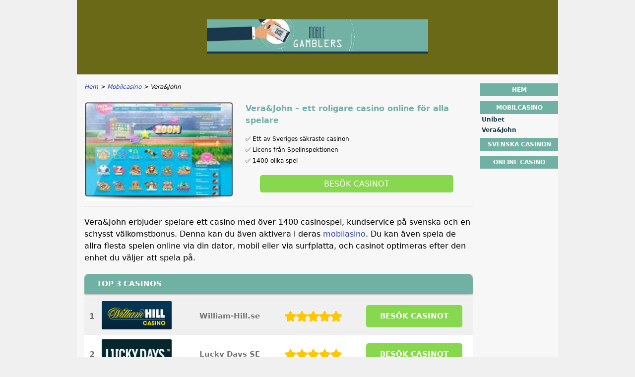

--- FILE ---
content_type: text/html; charset=UTF-8
request_url: https://www.mobile-gamblers.com/vera-john.html
body_size: 4270
content:
<!DOCTYPE html>
<html lang="sv-SE" xmlns="http://www.w3.org/1999/xhtml">
<head>
 <meta charset="UTF-8">
 <meta name="viewport" content="width=device-width, initial-scale=1">
  
 <title>Vera&amp;John - ett casino online med stort spelutbud</title>
 
 <link rel="stylesheet" type="text/css" href="/css/style.css">
 <link rel="stylesheet" type="text/css" href="/css/team-quote.css?cache365=1">
 
  <style>
 :root {
 --topmenu_background_color: #696918;
 --topmenu_text_color: #fff;
 --topmenu_active_background_color: #fff;
 --topmenu_active_text_color: #333;
 --topmenu_hover_background_color: #bbb;
 --topmenu_hover_text_color: #000;
 --system_text_color: #000;
 --system_link_color: #283EB5;
 --system_link_hover_color: #283EB5;
 --system_background_color: #f0f0f0;
 --system_background_image_repeat: no-repeat;
 --header_bg: #696918;
 --header_text_color: #fff;
 --header_height: 150px;
 --h1_color: #71b1a3;
 --h2_color: #1b384c;
 --menu_title_bg: #71b1a3;
 --menu_title_color: #fff;
 --menu_text_color: #1b384c;
 --menu_position: Right;
 --menu_width: 157px;
 --main_part_width: 813px;
 --menu_text_hover_color: #283EB5;
 --content_background_color: #f7f7f7;
 --content_background_image_repeat: no-repeat;
 --menu_title_hover_color: #fff;
 --top_list_bg_color: #555;
 --visit_button_bg_color: #87d84f;
 --visit_button_bg_hover_color: #69a83d;
 --main_part_position: left;
 --sticky_banner_background_color: #999;
 --hig_background_image: url('/img/header.jpg');
 --cig_background_image: ;
 --sig_background_image: ;
 }
</style> 
 
 
  <link rel="shortcut icon" href="/favicon.ico" type="image/x-icon">
 <link rel="apple-touch-icon" sizes="152x152" href="/apple-touch-icon.png">
 <link rel="icon" type="image/png" sizes="32x32" href="/favicon-32x32.png">
 <link rel="icon" type="image/png" sizes="16x16" href="/favicon-16x16.png">
   <meta name="description" content="N&auml;r du &auml;r medlem hos Vera&amp;John &auml;r du med och t&auml;vlar om en vinstgaranti p&aring; 50 000 kronor varje dag. De erbjuder &auml;ven 900+ spel och en VIP-klubb!">
  
 <link rel="canonical" href="https://www.mobile-gamblers.com/vera-john.html">         <link rel="alternate" hreflang="sv-SE" href="https://www.mobile-gamblers.com/vera-john.html">           <link rel="stylesheet" href="/css/expert-box.css?cache365=1">
</head>
<body class="dv_general  withbanner ">


<div id="bg" class="boxed">
 <div id="all">
 <div id="container2">
 <div id="container">
 <div id="header" class="h ">
 <picture>
                    <source srcset="/img/header.jpg" width="970" height="150" media="(min-width: 768px)">
                    <img src="/img/header.jpg" loading="eager" fetchpriority="high" decoding="async" width="452" height="69" class="main_banner_image" alt="Main banner logo">
                 </source></picture>
 </div>
 <div id="wrapper">
 <div id="content_main">
 <table cellpadding="0" cellspacing="0">
 <tbody>
 <tr>
 <td>
 <div id="mainc">
                        <div id="breadcrumb">
 <ol id="breadcrumb" vocab="http://schema.org/" typeof="BreadcrumbList">
  <li property="itemListElement" typeof="ListItem">
  <a property="item" typeof="WebPage" href="https://www.mobile-gamblers.com/">
 <span property="name">Hem</span>
 </a>
  <meta property="position" content="1">
 </li>
  <li property="itemListElement" typeof="ListItem">
  <a property="item" typeof="WebPage" href="https://www.mobile-gamblers.com/mobilcasino/">
 <span property="name">Mobilcasino</span>
 </a>
  <meta property="position" content="2">
 </li>
  <li property="itemListElement" typeof="ListItem">
  <span property="name">Vera&amp;John</span>
  <meta property="position" content="3">
 </li>
  </ol>
</div>

                        <div id="tp">
                            <a rel="nofollow" class="rbo-widget rbo-widget-tl" href="/go/Vera-and-John.html" target="_blank"><img id="rvimg" src="/img/screen/Vera-and-John_sv.webp" alt="Vera and John sv" decoding="async" loading="eager" fetchpriority="high"></a>
                            <div id="rv">
                                <h1>Vera&amp;John &ndash; ett roligare casino online f&ouml;r alla spelare</h1>
                                <div id="intro"><p>&#9989; Ett av Sveriges s&auml;kraste casinon</p><p>&#9989; Licens fr&aring;n Spelinspektionen</p><p>&#9989; 1400 olika spel</p></div>
                                <a rel="nofollow" class="vb rbo-widget rbo-widget-tl" href="/go/Vera-and-John.html" target="_blank">Bes&ouml;k Casinot</a>
                            </div>
                        </div>
                        
                        <p>Vera&amp;John erbjuder spelare ett casino med &ouml;ver 1400 casinospel, kundservice p&aring; svenska och en schysst v&auml;lkomstbonus. Denna kan du &auml;ven aktivera i deras <a href="/mobilcasino/">mobilasino</a>. Du kan &auml;ven spela de allra flesta spelen online via din dator, mobil eller via surfplatta, och casinot optimeras efter den enhet du v&auml;ljer att spela p&aring;.</p><table cellpadding="0" cellspacing="0" class="top_list1_table rbo-widget rbo-widget-toplist" style="margin:15px 0;"><caption><span>TOP 3 CASINOS</span></caption><tr>
				<td class="no">1</td>
				<td class="img"><a class="rbo-widget rbo-widget-tl" rel="nofollow" href="/go/william-hill-se.html" target="_blank"><picture>
                    <source srcset="/img/casinologo/william-hill-se.gif" width="141" height="57" media="(min-width: 768px)">
                    <img src="/img/casinologo/william-hill-se.gif" loading="eager" fetchpriority="high" decoding="async" width="141" height="56" alt="William hill se">
                 </source></picture></a></td>
				<td class="nm">William-Hill.se</td>
				<td class="stars"><div class="starsbg"><div class="starsfg stars50"></div></div></td>
				<td class="v"><a class="rbo-widget rbo-widget-tl" rel="nofollow" href="/go/william-hill-se.html" target="_blank">BES&ouml;K CASINOT</a></td>
			</tr><tr>
				<td class="no">2</td>
				<td class="img"><a class="rbo-widget rbo-widget-tl" rel="nofollow" href="/go/lucky-days-se.html" target="_blank"><picture>
                    <source srcset="/img/casinologo/lucky-days-se.gif" width="141" height="57" media="(min-width: 768px)">
                    <img src="/img/casinologo/lucky-days-se.gif" loading="lazy" decoding="async" width="141" height="56" alt="Lucky days se">
                 </source></picture></a></td>
				<td class="nm">Lucky Days SE</td>
				<td class="stars"><div class="starsbg"><div class="starsfg stars50"></div></div></td>
				<td class="v"><a class="rbo-widget rbo-widget-tl" rel="nofollow" href="/go/lucky-days-se.html" target="_blank">BES&ouml;K CASINOT</a></td>
			</tr><tr>
				<td class="no">3</td>
				<td class="img"><a class="rbo-widget rbo-widget-tl" rel="nofollow" href="/go/Betinia-Casino.html" target="_blank"><picture>
                    <source srcset="/img/casinologo/Betinia-Casino.gif" width="141" height="57" media="(min-width: 768px)">
                    <img src="/img/casinologo/Betinia-Casino.gif" loading="lazy" decoding="async" width="141" height="56" alt="Betinia Casino">
                 </source></picture></a></td>
				<td class="nm">Betinia</td>
				<td class="stars"><div class="starsbg"><div class="starsfg stars45"></div></div></td>
				<td class="v"><a class="rbo-widget rbo-widget-tl" rel="nofollow" href="/go/Betinia-Casino.html" target="_blank">BES&ouml;K CASINOT</a></td>
			</tr></table><h2>Online casino n&auml;r det &auml;r som b&auml;st</h2><p>Vera och John tillh&ouml;r n&aring;gra av de absolut b&auml;sta inom n&auml;tcasinon. Vi har m&aring;nga framg&aring;ngsrika casinon i Sverige och Vera och John tillh&ouml;r definitivt toppskiktet.</p><p>Antalet n&auml;tcasinon &ouml;kar st&auml;ndigt och n&auml;tcasinos popularitet tycks inte minska. Det finns i alla fall ingenting hos svenska spelares spelm&ouml;nster p&aring; <a href="https://samnytt.se/fortsatt-stort-intresse-for-online-casino-hos-svenska-spelare/">online casino</a> som tyder p&aring; detta. Vera och John kommer s&aring;ledes forts&auml;tta beh&ouml;va jobba h&aring;rt f&ouml;r att h&aring;lla sig kvar i toppen. N&aring;got vi tror de kommer lyckas med.</p><h2>Vera&amp;John &ndash; du kan spela 1400 slots samt casinospel av annan sort hos Vera&amp;John fr&aring;n dator, surfplatta &amp; mobil</h2><p>I casinot hos <a class="rbo-widget rbo-widget-cta" rel="nofollow" target="_blank" href="/go/Vera-and-John.html" aria-label="">Vera&amp;John</a> finns det &ouml;ver 1400 spel i utbudet, i kategorierna bordsspel, slots, t&auml;rningsspel och live mobilcasino. Med s&aring; pass m&aring;nga spel i utbudet s&aring; &auml;r flera timmars underh&aring;llning definitivt garanterad, oavsett vilken typ av spelare du &auml;r och vilka spel du f&ouml;redrar.</p><p>Hos Vera&amp;John hittar du spelleverant&ouml;rer s&aring; som NetEnt, Microgaming och Play&rsquo;n GO, och de uppdaterar sitt utbud med nya spel v&auml;ldigt snabbt. F&ouml;rutom popul&auml;ra och k&auml;nda spel kan du ocks&aring; hitta mer ovanliga spel som inte finns hos s&aring; m&aring;nga casinon, s&aring; &auml;ven erfarna spelare har chans att uppt&auml;cka nya spela hos Vera&amp;John. I live casinot kan du testa p&aring; att spela klassiska bordsspel i realtid via webbkamera mot en riktig person som agerar som dealer, till exempel i Roulette. Du syns inte sj&auml;lv via webbkamera, men du kan prata med de andra spelarna eller st&auml;lla fr&aring;gor till v&auml;rden i realtid om du vill.</p><h2>Registrera dig hos Vera&amp;John s&aring; ing&aring;r du direkt i deras VIP-klubb d&auml;r du f&aring;r f&ouml;rdelar</h2><p>I Vera&amp;John&rsquo;s VIP-klubb ing&aring;r du fr&aring;n och med din allra f&ouml;rsta ins&auml;ttning i ett spel. Det &auml;r gratis att vara med i lojalitetsprogrammet och du beh&ouml;ver inte ans&ouml;ka om medlemskap f&ouml;r att ing&aring; d&auml;r. Om du har fr&aring;gor eller st&ouml;ter p&aring; problem (vilket &auml;r osannolikt) finns Vera&amp;John&rsquo;s kundtj&auml;nst p&aring; plats f&ouml;r att hj&auml;lpa dig svara p&aring; alla fr&aring;gor relaterade till casino.</p><p>Kundsupporter erbjuder sina tj&auml;nster &auml;ven p&aring; svenska och ger alltid ett trevligt bem&ouml;tande. Om du skriver via deras livechatt f&aring;r du svar redan efter n&aring;gra sekunder.</p><p>Tidigare hade Vera &amp; John en vinstgaranti som innebar att varje dag hade <a href="https://www.casino-online.com.se/vera-john.html">Vera&amp;John</a> en vinstgaranti p&aring; minst 50 000 kronor, och den spelare som vann den h&ouml;gsta summan pengar p&aring; ett enda snurr i ett spel som inte &ouml;verstiger vinstgarantibeloppet fick erh&aring;lla mellanskillnaden. I och med den nya spellagen kan vi tyv&auml;rr inte hitta denna fantastiska kampanj l&auml;ngre.</p><p>D&auml;remot ha Vera&amp;John en v&auml;lkomstbonus d&auml;r f&aring;r du 200 free spins - varje spinn &auml;r v&auml;rt 50 &ouml;re!</p><p><i>Endast nya medlemmar. G&auml;ller p&aring; f&ouml;rsta ins&auml;ttningen p&aring; minst 100 kr. 200 bonusspins (50 &ouml;re/spinn) g&auml;ller endast p&aring; Fire Joker, tillg&auml;ngliga i 48 timmar. Vinster fr&aring;n bonusspins beh&ouml;ver oms&auml;ttas 40x inom 60 dagar. Regler och villkor g&auml;ller. Spela ansvarsfullt. Stodlinjen.se 18+. <a href="https://record.ppincome.net/_82cnexkNohRkNWoNHzv2e2Nd7ZgqdRLk/12130/">L&auml;s fullst&auml;ndiga regler och villkor h&auml;r.</a></i></p>
                        <a rel="nofollow" class="vb rbo-widget rbo-widget-tl" href="/go/Vera-and-John.html" target="_blank">Bes&ouml;k Casinot</a>
                        <div id="sistersw" class="sistersw_v1 ">
 Inte din typ av casino? Ingen fara, vi har recensierat fler:
  <div style="clear:both; margin:20px 0;"></div>
   <ul>
  <li><a href="/unibet.html">Unibet Casino</a></li>
     </ul>

 </div>

                        <div id="stkhidden">
            <span>Registrera ett konto f&ouml;r att spela med riktiga pengar hos Vera &amp; John.</span>
            <a class="univ_sticky_button rbo-widget rbo-widget-tl" href="/go/Vera-and-John.html" rel="nofollow">BES&ouml;K CASINOT</a>
        </div>
                    </div>
 

  
 </td>
 </tr>
 </tbody>
 </table>
 </div>
 <div id="leftpart">
 <div id="hmenu">
 <ul><li><a href="/">Hem</a></li><li><a href="/mobilcasino/">Mobilcasino</a><ul><li><a href="/unibet.html">Unibet</a></li><li><a href="/vera-john.html">Vera&amp;John</a></li></ul></li><li><a href="/svenska-casinon.html">Svenska Casinon</a></li><li><a href="/online-casino.html">Online casino</a></li></ul>
 </div>
 </div>
 </div>
 </div>
 </div>
 <div id="container_b"></div>
 <div id="footer_new"> 
                <div id="footers">
                    <div class="disclaimer-div">
                                <picture>
                    <source srcset="/footer/images/spelaansvarsfullt-lightbg.png" width="130" height="32.3" media="(min-width: 768px)">
                    <img src="/footer/images/spelaansvarsfullt-lightbg.png" loading="lazy" decoding="async" width="130" height="32" alt="Spelaansvarsfullt lightbg">
                 </source></picture> 
                                
                            </div><div class="disclaimer-div">
                                <a href="https://www.spelpaus.se/" target="_blank" aria-label="Disclaimer link address"><picture>
                    <source srcset="/footer/images/spelpaus.se.png" width="124" height="95" media="(min-width: 768px)">
                    <img src="/footer/images/spelpaus.se.png" loading="lazy" decoding="async" width="124" height="95" alt="Spelpaus se">
                 </source></picture></a> 
                                
                            </div><div class="disclaimer-div">
                                <a href="https://www.stodlinjen.se/" target="_blank" aria-label="Disclaimer link address"><picture>
                    <source srcset="/footer/images/stodlinjen.se.png" width="122.7" height="25" media="(min-width: 768px)">
                    <img src="/footer/images/stodlinjen.se.png" loading="lazy" decoding="async" width="122" height="24" alt="Stodlinjen se">
                 </source></picture></a> 
                                
                            </div> 
                </div>
             &copy; www.mobile-gamblers.com
  &nbsp;&nbsp;&nbsp;<a href="/sitemap.html">Sitemap</a>
 &nbsp;&nbsp;&nbsp;
  
 </div>
 
 </div>
</div>

            <nav class="themenumobile">
                <strong>Menu</strong>
                <ul><li><a href="/">Hem</a></li><li class="w-m-submenu"><a href="/mobilcasino/">Mobilcasino</a><div class="m-submenu" style="display: none;"><ul class="m-submenu-list"><li class="m-submenu-item"><a class="m-submenu-link" href="/unibet.html">Unibet</a></li><li class="m-submenu-item"><a class="m-submenu-link" href="/vera-john.html">Vera&amp;John</a></li></ul></div></li><li><a href="/svenska-casinon.html">Svenska Casinon</a></li><li><a href="/online-casino.html">Online casino</a></li></ul>
            </nav>
            <a href="#" class="escape-mobile-menu"></a>
        
<script src="/js/awp-delayscripts-v3.min.js" defer></script>
<script src="/js/jquery-4.0.0-beta.2.min.js" defer></script>
<script src="/js/respond.js" defer></script>
<script>
 document.addEventListener('DOMContentLoaded', (event) => {
 $('nav').on('change', 'select', function () {
 window.location = $(this).find('option:selected').val();
 });
 });
</script>

<script type="speculationrules">{"prerender":[{"source":"document","where":{"and":[{"href_matches":"/*"},{"not":{"href_matches":["*?p=mc*"]}},{"not":{"selector_matches":"a[rel=nofollow]"}}]},"eagerness":"moderate"}]}</script>
</body>
<!-- page ready --></html>
